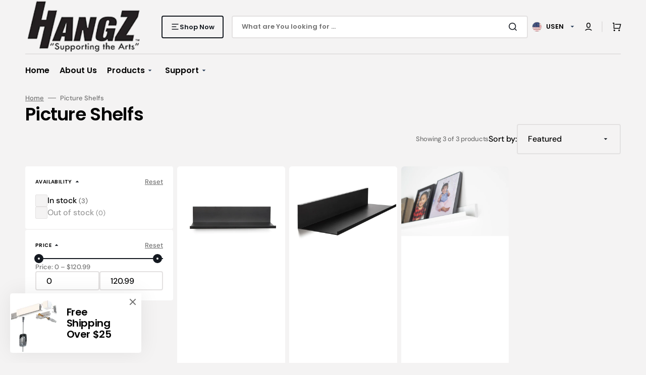

--- FILE ---
content_type: text/javascript
request_url: https://hangz.com/cdn/shop/t/6/assets/product-grid.js?v=17705120574083398501717527745
body_size: -597
content:
(function(){const calcMinHeight=()=>{const facetsTop=document.querySelector(".facets__top"),sortWrapper=document.querySelector(".facets__sort-wrapper");facetsTop&&(facetsTop.style.minHeight=sortWrapper.getBoundingClientRect().height+"px")},resizeCollectionGrid=()=>{const collectionGridSection=document.querySelector(".collection-grid-section")||document.querySelector(".section-search");new ResizeObserver(entries=>{const[entry]=entries;calcMinHeight()}).observe(collectionGridSection)};document.addEventListener("shopify:section:load",function(){resizeCollectionGrid()}),resizeCollectionGrid()})();
//# sourceMappingURL=/cdn/shop/t/6/assets/product-grid.js.map?v=17705120574083398501717527745


--- FILE ---
content_type: application/javascript; charset=utf-8
request_url: https://analyzely.gropulse.com/get_script?shop=hangz-llc.myshopify.com
body_size: -136
content:

  (function(){
    if (location.pathname.includes('/thank_you') || location.pathname.includes('/thank-you')) {
      var script = document.createElement("script");
      script.type = "text/javascript";
      script.src = "https://analyzely.gropulse.com/get_purchase_page_script?shop=hangz-llc.myshopify.com";
      document.getElementsByTagName("head")[0].appendChild(script);
    }
  })();
  